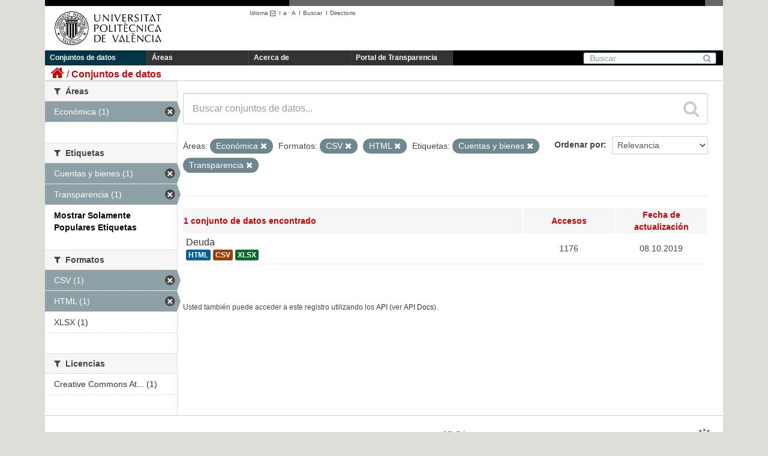

--- FILE ---
content_type: text/html; charset=utf-8
request_url: https://upvtransparent.upv.es/es/dataset?res_format=CSV&groups=economica&tags=Cuentas+y+bienes&_tags_limit=0&res_format=HTML&tags=Transparencia
body_size: 25112
content:
<!DOCTYPE html>
	
	
	
	
	

 	<script language="javascript" type="text/javascript">
    	sessionStorage.idioma = "es";   
    
		function cambiar_idioma_intranet(){
      		switch(sessionStorage.idioma) {
      			case "es":document.cookie='UPV_IDIOMA=es;domain=upv.es;path=/'; break;
      			case "ca":document.cookie='UPV_IDIOMA=va;domain=upv.es;path=/'; break;
      			case "va":document.cookie='UPV_IDIOMA=va;domain=upv.es;path=/'; break;
      			case "en":document.cookie='UPV_IDIOMA=en;domain=upv.es;path=/'; break;
      			default:document.cookie='UPV_IDIOMA=es;domain=upv.es;path=/'; break;
			}

  		}
	</script>
	
	<!--[if IE 7]> <html lang="es" class="ie ie7"> <![endif]-->
	<!--[if IE 8]> <html lang="es" class="ie ie8"> <![endif]-->
	<!--[if IE 9]> <html lang="es" class="ie9"> <![endif]-->
	<!--[if gt IE 8]><!--> <html lang="es"> <!--<![endif]-->
  <head>
    <!--[if lte ie 8]><script type="text/javascript" src="/fanstatic/vendor/:version:2018-04-30T13:06:24.17/html5.min.js"></script><![endif]-->
<link rel="stylesheet" type="text/css" href="/fanstatic/vendor/:version:2018-04-30T13:06:24.17/select2/select2.css" />
<link rel="stylesheet" type="text/css" href="/fanstatic/css/:version:2018-04-30T13:06:24.11/main.min.css" />
<link rel="stylesheet" type="text/css" href="/fanstatic/vendor/:version:2018-04-30T13:06:24.17/font-awesome/css/font-awesome.min.css" />
<!--[if ie 7]><link rel="stylesheet" type="text/css" href="/fanstatic/vendor/:version:2018-04-30T13:06:24.17/font-awesome/css/font-awesome-ie7.min.css" /><![endif]-->

    <meta charset="utf-8" />
      <meta name="generator" content="ckan 2.6.3" />
      <meta name="viewport" content="width=device-width, initial-scale=1.0">
    <title>Conjuntos de datos - UPVTransparent</title>

    
    
   <link rel="shortcut icon" href="/base/images/ckan.ico" />
    
   <link rel="alternate" type="text/n3" href="https://upvtransparent.upv.es/es/catalog.n3"/>
   <link rel="alternate" type="text/ttl" href="https://upvtransparent.upv.es/es/catalog.ttl"/>
   <link rel="alternate" type="application/rdf+xml" href="https://upvtransparent.upv.es/es/catalog.xml"/>
   <link rel="alternate" type="application/ld+json" href="https://upvtransparent.upv.es/es/catalog.jsonld"/>

  
      
    
  <link rel="stylesheet" href="/upv_theme.css" />


    
      
      
    
    
  </head>

  
  <body 
	data-site-root="https://upvtransparent.upv.es/" data-locale-root="https://upvtransparent.upv.es/es/" onload='cambiar_idioma_intranet()'
>

    
    <div class="hide"><a href="#content">Ir al contenido</a></div>
  

  
    





<header class="navbar navbar-static-top masthead">
  <div id="DIVsep1N2">
    <img alt="-" src="/NGR.png" id="DIVsep1" />
    <img alt="-" src="/NGR.png" id="DIVsep2" />
  </div>
  
    
  
  <div class="container">
    <button data-target=".nav-collapse" data-toggle="collapse" class="btn btn-navbar" type="button">
      <span class="icon-bar"></span>
      <span class="icon-bar"></span>
      <span class="icon-bar"></span>
    </button>
    
    <hgroup class="header-image pull-left">

      
        
          <a class="logo" href="https://www.upv.es"><img src="/marca_UPV_negro.png" alt="UPVTransparent" title="UPVTransparent" width="210" height="81" /></a>
        
      

    </hgroup>
    <div id="DIVmenuHerramientas">
      <ul>
      <script language="javascript" type="text/javascript">
      function obtener_path(idioma) {
    	  pathname = document.location.pathname;
    	  search = document.location.search;
    	  
    	  if (pathname.startsWith("/es") || pathname.startsWith("/ca") || pathname.startsWith("/en")) {
    		  pathname = pathname.substring(3);
    	  }  
    	  
    	  pathname = "/" + idioma + pathname;
    	  return pathname + search;
      }
      function cambio_idioma_ruta(idioma) {        
        var ruta = location.protocol + '//' + document.location.hostname + obtener_path(idioma);
        console.log("ruta=" + ruta);

        sessionStorage.idioma = idioma;

        switch(idioma) {
		  case "es":document.cookie='UPV_IDIOMA=es;domain=upv.es;path=/'; break;
		  case "ca":document.cookie='UPV_IDIOMA=va;domain=upv.es;path=/'; break;
		  case "va":document.cookie='UPV_IDIOMA=va;domain=upv.es;path=/'; break;
		  case "en":document.cookie='UPV_IDIOMA=en;domain=upv.es;path=/'; break;
		  default:document.cookie='UPV_IDIOMA=es;domain=upv.es;path=/'; break;
		}
      
	  	window.location.href = ruta;
      }

      function cargarIdioma(){

		var solicitudInformacion = document.getElementById("portal_transparencia");
        var buscar = document.getElementById("buscar");
        var directorio = document.getElementById("directorio");

        var comoLlegar = document.getElementById("comoLlegar");
        var planos = document.getElementById("planos");
        var contacto = document.getElementById("contacto");
        var textoContacto = document.getElementById("textoContacto");        

        switch (sessionStorage.idioma) {
		    case "es":
		    	solicitudInformacion.innerHTML = "Portal de Transparencia";
		    	buscar.innerHTML = "Buscar";
		    	buscar.title = "Buscar";
		    	directorio.innerHTML = "Directorio";
		    	directorio.title = "Directorio";
		    	comoLlegar.innerHTML = "Cómo llegar";
		    	planos.innerHTML = "Planos";
		    	contacto.innerHTML = "Contacto";			
		        break;
		    case "ca":
		    	solicitudInformacion.innerHTML = "Portal de Transparència";
		    	buscar.innerHTML = "Cercar";
				buscar.title = "Cercar";
		    	directorio.innerHTML = "Directori";
		    	directorio.title = "Directori";
		    	comoLlegar.innerHTML = "Com s'hi arriba";
		    	planos.innerHTML = "Plánols";
		    	contacto.innerHTML = "Contacte";			
		        break;
		    case "en":
		    	solicitudInformacion.innerHTML = "Transparency portal";
		    	buscar.innerHTML = "Search";
		    	buscar.tittle = "Search";
		    	directorio.innerHTML = "Directory";
		    	directorio.title = "Directory";
		    	comoLlegar.innerHTML = "Location";
		    	planos.innerHTML = "Campus Map";
		    	contacto.innerHTML = "Contact";			
		        break;
		}
      }
      </script>
        <li class="menuHerramientas" id="herramientaIdioma">
          <a class="menuHerramientas" href="#" onclick="return false;">Idioma
                  <img src="/ico_minus_n.gif" border="0" style="vertical-align:middle"/></a>I<br/>
          <div class="menuidioma">
            <div>
              <p><a class="menuHerramientas" href="#"    onclick="cambio_idioma_ruta('es'); return false;" title="Castellano"    lang="es_ES">Castellano</a></p>
              <p><a class="menuHerramientas" href="#"    onclick="cambio_idioma_ruta('ca'); return false;" title="Valencià"    lang="es_CA">Valencià</a></p>
              <p><a class="menuHerramientas" href="#"    onclick="cambio_idioma_ruta('en'); return false;" title="English"    lang="en">English</a></p>
            </div>
          </div>
        </li>

        <li class="menuHerramientas"><a href="#" class="menuHerramientas"
                onclick="return cambia_tipografia(tipo1);return false;"
                title="Tamaño mediano">a</a> · <a
                href="#" class="menuHerramientas"
                onclick="return cambia_tipografia(tipo2);return false;"
                title="Tamaño grande">A</a> &nbsp;I</li>

                <li class="menuHerramientas"><a id="buscar" href="https://www.upv.es/pls/soalu/sic_mag.MetaBus?p_idioma=c" title="Buscador"
                    class="menuHerramientas">Buscar</a> &nbsp;I</li>
                <li class="menuHerramientas"><a id="directorio" href="https://www.upv.es/pls/soalu/sic_per.Busca_Persona?p_idioma=c" title="Directorio"
                    class="menuHerramientas">Directorio</a></li>
        </ul>
    </div>
    
    

    <div class="nav-collapse collapse">

      
        <nav class="section navigation">
          <ul class="nav nav-pills">
            
              <li class="active"><a href="/es/dataset">Conjuntos de datos</a></li><li><a href="/es/group">Áreas</a></li><li><a href="/es/about">Acerca de</a></li>
              <li><a id="portal_transparencia" href="http://www.upv.es/transparencia" target="_blank">Portal de Transparencia</a></li>
            
          </ul>
        </nav>
      

      
        <form class="section site-search simple-input" action="/es/dataset" method="get">
          <div class="field">
            <label for="field-sitewide-search">Buscar conjuntos de datos</label>
            <input id="field-sitewide-search" type="text" name="q" placeholder="Buscar" />
            <button class="btn-search" type="submit"><i class="icon-search"></i></button>
          </div>
        </form>
      

    </div>
  </div>

</header>

  
    <div role="main">
      <div id="content" class="container">
        
          
            <div class="flash-messages">
              
                
              
            </div>
          

          
            <div class="toolbar">
              
                
                  <ol class="breadcrumb">
                    
<li class="home"><a href="/es/"><i class="icon-home"></i><span> Inicio</span></a></li>
                    
  <li class="active"><a href="/es/dataset">Conjuntos de datos</a></li>

                  </ol>
                
              
            </div>
          

          <div class="row wrapper">

            
            
            

            
              <div class="primary span9">
                
                
  <section class="module">
    <div class="module-content">
      
        
      
      
        
        
        







<form class="search-form" method="get" data-module="select-switch">

  
    <div class="search-input control-group search-giant">
      <input type="text" class="search" name="q" value="" autocomplete="off" placeholder="Buscar conjuntos de datos...">
      
      <button type="submit" value="search">
        <i class="icon-search"></i>
        <span>Enviar</span>
      </button>
      
    </div>
  

  
    <span>
  
  

  
    
      
  <input type="hidden" name="res_format" value="CSV" />

    
  
    
      
  <input type="hidden" name="groups" value="economica" />

    
  
    
      
  <input type="hidden" name="tags" value="Cuentas y bienes" />

    
  
    
      
  <input type="hidden" name="res_format" value="HTML" />

    
  
    
      
  <input type="hidden" name="tags" value="Transparencia" />

    
  
</span>
  

  
    
      <div class="form-select control-group control-order-by">
        <label for="field-order-by">Ordenar por</label>
        <select id="field-order-by" name="sort">
          
            
              <option value="score desc, metadata_modified desc" selected="selected">Relevancia</option>
            
          
            
              <option value="title_string asc">Nombre Ascendente</option>
            
          
            
              <option value="title_string desc">Nombre Descendente</option>
            
          
            
              <option value="metadata_modified desc">Última modificación</option>
            
          
            
              <option value="views_recent desc">Popular</option>
            
          
        </select>
        
        <button class="btn js-hide" type="submit">Ir</button>
        
      </div>
    
  

  
    
      <p class="filter-list">
        
          
          <span class="facet">Áreas:</span>
          
            <span class="filtered pill">Económica
              <a href="/es/dataset?res_format=CSV&amp;tags=Cuentas+y+bienes&amp;_tags_limit=0&amp;res_format=HTML&amp;tags=Transparencia" class="remove" title="Quitar"><i class="icon-remove"></i></a>
            </span>
          
        
          
          <span class="facet">Formatos:</span>
          
            <span class="filtered pill">CSV
              <a href="/es/dataset?groups=economica&amp;tags=Cuentas+y+bienes&amp;_tags_limit=0&amp;res_format=HTML&amp;tags=Transparencia" class="remove" title="Quitar"><i class="icon-remove"></i></a>
            </span>
          
            <span class="filtered pill">HTML
              <a href="/es/dataset?res_format=CSV&amp;groups=economica&amp;tags=Cuentas+y+bienes&amp;_tags_limit=0&amp;tags=Transparencia" class="remove" title="Quitar"><i class="icon-remove"></i></a>
            </span>
          
        
          
          <span class="facet">Etiquetas:</span>
          
            <span class="filtered pill">Cuentas y bienes
              <a href="/es/dataset?res_format=CSV&amp;groups=economica&amp;_tags_limit=0&amp;res_format=HTML&amp;tags=Transparencia" class="remove" title="Quitar"><i class="icon-remove"></i></a>
            </span>
          
            <span class="filtered pill">Transparencia
              <a href="/es/dataset?res_format=CSV&amp;groups=economica&amp;tags=Cuentas+y+bienes&amp;_tags_limit=0&amp;res_format=HTML" class="remove" title="Quitar"><i class="icon-remove"></i></a>
            </span>
          
        
      </p>     
      <a class="show-filters btn">Filtrar Resultados</a>
    
  

</form>




      
      
        

  
    <table class="tablaResultadosDataset">
    	<tbody>
    	<tr>
    		<th class="cabeceraTablaResultadosDataset izquierda">

  
  
  
  

1 conjunto de datos encontrado</th>
    		<th class="cabeceraTablaResultadosDataset tamEstrecho">Accesos </th>
    		<th class="cabeceraTablaResultadosDataset tamEstrecho">Fecha de actualización</th>
    	</tr>
    	
	      
	        






  <tr class="" onmouseover="javascript:this.className='over';" onmouseout="javascript:this.className='';">
    
      <td class="izquierda">
        
          <h3 class="dataset-heading">
            
              
            
            
              <a href="/es/dataset/deuda">Deuda</a>
            
            
              
              
            
          </h3>
        
        
          
            
              <ul class="dataset-resources unstyled">
                
                  
                  <li>
                    <a href="/es/dataset/deuda" class="label" data-format="html">HTML</a>
                  </li>
                  
                  <li>
                    <a href="/es/dataset/deuda" class="label" data-format="csv">CSV</a>
                  </li>
                  
                  <li>
                    <a href="/es/dataset/deuda" class="label" data-format="xlsx">XLSX</a>
                  </li>
                  
                
              </ul>
            
          
        
      </td>
      <td>1176</td>
      <td>08.10.2019</td>
    
  </tr>

	      
	    
	    </tbody>
    </table>
  

      
    </div>

    
      
    
  </section>

  
  <section class="module">
    <div class="module-content">
      
      <small>
        
        
        
          Usted también puede acceder a este registro utilizando los <a href="/es/api/3">API</a> (ver <a href="http://docs.ckan.org/en/ckan-2.6.3/api/">API Docs</a>).
      </small>
      
    </div>
  </section>
  

              </div>
            

            
              <aside class="secondary span3">
                
                
<div class="filters">
  <div>
    
      

  
  
    
      
      
        <section class="module module-narrow module-shallow">
          
            <h2 class="module-heading">
              <i class="icon-medium icon-filter"></i>
              
              Organizaciones
            </h2>
          
          
            
            
              <p class="module-content empty">No hay Organizaciones que coincidan con esta búsqueda</p>
            
            
          
        </section>
      
    
  

    
      

  
  
    
      
      
        <section class="module module-narrow module-shallow">
          
            <h2 class="module-heading">
              <i class="icon-medium icon-filter"></i>
              
              Áreas
            </h2>
          
          
            
            
              <nav>
                <ul class="unstyled nav nav-simple nav-facet">
                  
                    
                    
                    
                    
                      <li class="nav-item active">
                        <a href="/es/dataset?res_format=CSV&amp;tags=Cuentas+y+bienes&amp;_tags_limit=0&amp;res_format=HTML&amp;tags=Transparencia" title="">
                          <span>Económica (1)</span>
                        </a>
                      </li>
                  
                </ul>
              </nav>

              <p class="module-footer">
                
                  
                
              </p>
            
            
          
        </section>
      
    
  

    
      

  
  
    
      
      
        <section class="module module-narrow module-shallow">
          
            <h2 class="module-heading">
              <i class="icon-medium icon-filter"></i>
              
              Etiquetas
            </h2>
          
          
            
            
              <nav>
                <ul class="unstyled nav nav-simple nav-facet">
                  
                    
                    
                    
                    
                      <li class="nav-item active">
                        <a href="/es/dataset?res_format=CSV&amp;groups=economica&amp;_tags_limit=0&amp;res_format=HTML&amp;tags=Transparencia" title="">
                          <span>Cuentas y bienes (1)</span>
                        </a>
                      </li>
                  
                    
                    
                    
                    
                      <li class="nav-item active">
                        <a href="/es/dataset?res_format=CSV&amp;groups=economica&amp;tags=Cuentas+y+bienes&amp;_tags_limit=0&amp;res_format=HTML" title="">
                          <span>Transparencia (1)</span>
                        </a>
                      </li>
                  
                </ul>
              </nav>

              <p class="module-footer">
                
                  <a href="/es/dataset?res_format=CSV&amp;groups=economica&amp;tags=Cuentas+y+bienes&amp;res_format=HTML&amp;tags=Transparencia" class="read-more">Mostrar Solamente Populares Etiquetas</a>
                
              </p>
            
            
          
        </section>
      
    
  

    
      

  
  
    
      
      
        <section class="module module-narrow module-shallow">
          
            <h2 class="module-heading">
              <i class="icon-medium icon-filter"></i>
              
              Formatos
            </h2>
          
          
            
            
              <nav>
                <ul class="unstyled nav nav-simple nav-facet">
                  
                    
                    
                    
                    
                      <li class="nav-item active">
                        <a href="/es/dataset?groups=economica&amp;tags=Cuentas+y+bienes&amp;_tags_limit=0&amp;res_format=HTML&amp;tags=Transparencia" title="">
                          <span>CSV (1)</span>
                        </a>
                      </li>
                  
                    
                    
                    
                    
                      <li class="nav-item active">
                        <a href="/es/dataset?res_format=CSV&amp;groups=economica&amp;tags=Cuentas+y+bienes&amp;_tags_limit=0&amp;tags=Transparencia" title="">
                          <span>HTML (1)</span>
                        </a>
                      </li>
                  
                    
                    
                    
                    
                      <li class="nav-item">
                        <a href="/es/dataset?groups=economica&amp;tags=Cuentas+y+bienes&amp;res_format=HTML&amp;tags=Transparencia&amp;res_format=CSV&amp;res_format=XLSX&amp;_tags_limit=0" title="">
                          <span>XLSX (1)</span>
                        </a>
                      </li>
                  
                </ul>
              </nav>

              <p class="module-footer">
                
                  
                
              </p>
            
            
          
        </section>
      
    
  

    
      

  
  
    
      
      
        <section class="module module-narrow module-shallow">
          
            <h2 class="module-heading">
              <i class="icon-medium icon-filter"></i>
              
              Licencias
            </h2>
          
          
            
            
              <nav>
                <ul class="unstyled nav nav-simple nav-facet">
                  
                    
                    
                    
                    
                      <li class="nav-item">
                        <a href="/es/dataset?groups=economica&amp;tags=Cuentas+y+bienes&amp;res_format=HTML&amp;tags=Transparencia&amp;res_format=CSV&amp;license_id=cc-by&amp;_tags_limit=0" title="Creative Commons Attribution">
                          <span>Creative Commons At... (1)</span>
                        </a>
                      </li>
                  
                </ul>
              </nav>

              <p class="module-footer">
                
                  
                
              </p>
            
            
          
        </section>
      
    
  

    
  </div>
  <a class="close no-text hide-filters"><i class="icon-remove-sign"></i><span class="text">close</span></a>
</div>

              </aside>
            
          </div>
        
      </div>
    </div>
  
    <footer class="site-footer">
  <div class="container">
    
<div class="row">
  <div class="span10 texto_pie">
  	<a href="http://www.vlc-campus.com/" title="VLC-CAMPUS (abre ventana nueva)" rel="external" onclick="target='_blank'"><img src="/campus_excelenciaVLC.png" alt="VLC-CAMPUS"  style="float:right;vertical-align:top;"/></a>
    <a href="http://www.campushabitat5u.com/" title="CAMPUS HABITAT (abre ventana nueva)" rel="external" onclick="target='_blank'"><img src="/campus_excelenciaH5.png" alt="CAMPUS HABITAT"  style="float:right;vertical-align:top;"/></a>
    <div id="DIVpieMenu">
    	<ul>
        	<li class="menuPIE"><a id="comoLlegar" href="http://www.upv.es/otros/como-llegar-upv/index-es.html" title="C&oacute;mo llegar" class="menuPIE">Cómo llegar</a>&nbsp;I</li>
            <li class="menuPIE"><a id="planos" href="http://www.upv.es/plano/plano-2d-es.html" title="Planos" class="menuPIE">Planos</a>&nbsp;I</li>
            <li class="menuPIE"><a id="contacto" href="http://www.upv.es/otros/contacto-es.html" title="Contacto" class="menuPIE">Contacto</a></li>
        </ul>
     	<div class="texto_contacto">Universitat Polit&egrave;cnica de Val&egrave;ncia &copy; 2012 &middot; Tel. (+34) 96 387 70 00 &middot; <a href="mailto:informacion@upv.es">informacion@upv.es</a></div>
     </div>
  </div>
  <div style="float:right;margin-right:15px;">
    <a href="http://www.upv.es/entidades/AMAPUOC/" title="EMAS"><img src="/EMASupv.png" alt="EMAS upv" width="33" height="62" /></a>    
  </div>
</div>

  </div>

  
    
  
</footer>
  
    
    
    
      
    
  
    

      
  <script>document.getElementsByTagName('html')[0].className += ' js';</script>
<script type="text/javascript" src="/fanstatic/vendor/:version:2018-04-30T13:06:24.17/jquery.min.js"></script>
<script type="text/javascript" src="/fanstatic/vendor/:version:2018-04-30T13:06:24.17/:bundle:bootstrap/js/bootstrap.min.js;jed.min.js;moment-with-locales.js;select2/select2.min.js"></script>
<script type="text/javascript" src="/fanstatic/base/:version:2018-04-30T13:06:24.13/:bundle:plugins/jquery.inherit.min.js;plugins/jquery.proxy-all.min.js;plugins/jquery.url-helpers.min.js;plugins/jquery.date-helpers.min.js;plugins/jquery.slug.min.js;plugins/jquery.slug-preview.min.js;plugins/jquery.truncator.min.js;plugins/jquery.masonry.min.js;plugins/jquery.form-warning.min.js;sandbox.min.js;module.min.js;pubsub.min.js;client.min.js;notify.min.js;i18n.min.js;main.min.js;modules/select-switch.min.js;modules/slug-preview.min.js;modules/basic-form.min.js;modules/confirm-action.min.js;modules/api-info.min.js;modules/autocomplete.min.js;modules/custom-fields.min.js;modules/data-viewer.min.js;modules/table-selectable-rows.min.js;modules/resource-form.min.js;modules/resource-upload-field.min.js;modules/resource-reorder.min.js;modules/resource-view-reorder.min.js;modules/follow.min.js;modules/activity-stream.min.js;modules/dashboard.min.js;modules/resource-view-embed.min.js;view-filters.min.js;modules/resource-view-filters-form.min.js;modules/resource-view-filters.min.js;modules/table-toggle-more.min.js;modules/dataset-visibility.min.js;modules/media-grid.min.js;modules/image-upload.min.js"></script>
<script type="text/javascript" src="/fanstatic/base/:version:2018-04-30T13:06:24.13/tracking.min.js"></script></body>
</html>